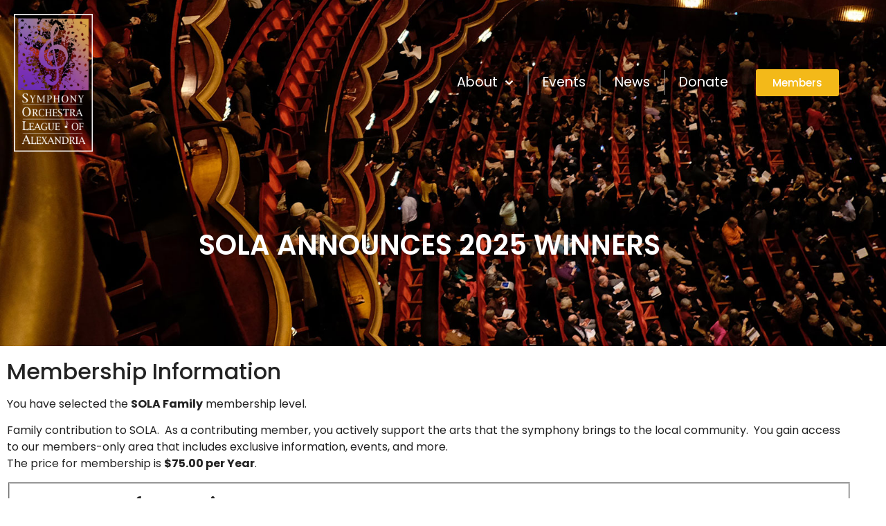

--- FILE ---
content_type: text/css
request_url: https://sola-music.org/wp-content/uploads/elementor/css/post-42.css?ver=1768948534
body_size: 714
content:
.elementor-42 .elementor-element.elementor-element-68e13c2 > .elementor-background-overlay{background-color:#525252;opacity:0.5;mix-blend-mode:multiply;transition:background 0.3s, border-radius 0.3s, opacity 0.3s;}.elementor-42 .elementor-element.elementor-element-68e13c2 > .elementor-container{min-height:500px;}.elementor-42 .elementor-element.elementor-element-68e13c2:not(.elementor-motion-effects-element-type-background), .elementor-42 .elementor-element.elementor-element-68e13c2 > .elementor-motion-effects-container > .elementor-motion-effects-layer{background-position:center center;background-size:cover;}.elementor-42 .elementor-element.elementor-element-68e13c2{transition:background 0.3s, border 0.3s, border-radius 0.3s, box-shadow 0.3s;}.elementor-widget-theme-site-logo .widget-image-caption{color:var( --e-global-color-text );font-family:var( --e-global-typography-text-font-family ), Sans-serif;font-weight:var( --e-global-typography-text-font-weight );}.elementor-bc-flex-widget .elementor-42 .elementor-element.elementor-element-27c9a24.elementor-column .elementor-widget-wrap{align-items:center;}.elementor-42 .elementor-element.elementor-element-27c9a24.elementor-column.elementor-element[data-element_type="column"] > .elementor-widget-wrap.elementor-element-populated{align-content:center;align-items:center;}.elementor-widget-nav-menu .elementor-nav-menu .elementor-item{font-family:var( --e-global-typography-primary-font-family ), Sans-serif;font-weight:var( --e-global-typography-primary-font-weight );}.elementor-widget-nav-menu .elementor-nav-menu--main .elementor-item{color:var( --e-global-color-text );fill:var( --e-global-color-text );}.elementor-widget-nav-menu .elementor-nav-menu--main .elementor-item:hover,
					.elementor-widget-nav-menu .elementor-nav-menu--main .elementor-item.elementor-item-active,
					.elementor-widget-nav-menu .elementor-nav-menu--main .elementor-item.highlighted,
					.elementor-widget-nav-menu .elementor-nav-menu--main .elementor-item:focus{color:var( --e-global-color-accent );fill:var( --e-global-color-accent );}.elementor-widget-nav-menu .elementor-nav-menu--main:not(.e--pointer-framed) .elementor-item:before,
					.elementor-widget-nav-menu .elementor-nav-menu--main:not(.e--pointer-framed) .elementor-item:after{background-color:var( --e-global-color-accent );}.elementor-widget-nav-menu .e--pointer-framed .elementor-item:before,
					.elementor-widget-nav-menu .e--pointer-framed .elementor-item:after{border-color:var( --e-global-color-accent );}.elementor-widget-nav-menu{--e-nav-menu-divider-color:var( --e-global-color-text );}.elementor-widget-nav-menu .elementor-nav-menu--dropdown .elementor-item, .elementor-widget-nav-menu .elementor-nav-menu--dropdown  .elementor-sub-item{font-family:var( --e-global-typography-accent-font-family ), Sans-serif;font-weight:var( --e-global-typography-accent-font-weight );}.elementor-42 .elementor-element.elementor-element-a2d40a6 .elementor-menu-toggle{margin:0 auto;background-color:#000000;}.elementor-42 .elementor-element.elementor-element-a2d40a6 .elementor-nav-menu .elementor-item{font-family:"Poppins", Sans-serif;font-size:1.2em;font-weight:400;}.elementor-42 .elementor-element.elementor-element-a2d40a6 .elementor-nav-menu--main .elementor-item{color:#FFFFFF;fill:#FFFFFF;}.elementor-42 .elementor-element.elementor-element-a2d40a6 .elementor-nav-menu--main .elementor-item:hover,
					.elementor-42 .elementor-element.elementor-element-a2d40a6 .elementor-nav-menu--main .elementor-item.elementor-item-active,
					.elementor-42 .elementor-element.elementor-element-a2d40a6 .elementor-nav-menu--main .elementor-item.highlighted,
					.elementor-42 .elementor-element.elementor-element-a2d40a6 .elementor-nav-menu--main .elementor-item:focus{color:#E1AE23;fill:#E1AE23;}.elementor-42 .elementor-element.elementor-element-a2d40a6 .elementor-nav-menu--main:not(.e--pointer-framed) .elementor-item:before,
					.elementor-42 .elementor-element.elementor-element-a2d40a6 .elementor-nav-menu--main:not(.e--pointer-framed) .elementor-item:after{background-color:#E1AE23;}.elementor-42 .elementor-element.elementor-element-a2d40a6 .e--pointer-framed .elementor-item:before,
					.elementor-42 .elementor-element.elementor-element-a2d40a6 .e--pointer-framed .elementor-item:after{border-color:#E1AE23;}.elementor-42 .elementor-element.elementor-element-a2d40a6{--e-nav-menu-divider-content:"";--e-nav-menu-divider-style:solid;--e-nav-menu-divider-height:36px;--e-nav-menu-divider-color:#FFFFFF52;}.elementor-42 .elementor-element.elementor-element-a2d40a6 div.elementor-menu-toggle{color:#FFFFFF;}.elementor-42 .elementor-element.elementor-element-a2d40a6 div.elementor-menu-toggle svg{fill:#FFFFFF;}.elementor-bc-flex-widget .elementor-42 .elementor-element.elementor-element-342f6c1.elementor-column .elementor-widget-wrap{align-items:center;}.elementor-42 .elementor-element.elementor-element-342f6c1.elementor-column.elementor-element[data-element_type="column"] > .elementor-widget-wrap.elementor-element-populated{align-content:center;align-items:center;}.elementor-widget-button .elementor-button{background-color:var( --e-global-color-accent );font-family:var( --e-global-typography-accent-font-family ), Sans-serif;font-weight:var( --e-global-typography-accent-font-weight );}.elementor-42 .elementor-element.elementor-element-189c8bc{--spacer-size:75px;}.elementor-widget-heading .elementor-heading-title{font-family:var( --e-global-typography-primary-font-family ), Sans-serif;font-weight:var( --e-global-typography-primary-font-weight );color:var( --e-global-color-primary );}.elementor-42 .elementor-element.elementor-element-584f01f{text-align:center;}.elementor-42 .elementor-element.elementor-element-584f01f .elementor-heading-title{font-family:"Poppins", Sans-serif;font-weight:600;text-shadow:0px 1px 2px rgba(0, 0, 0, 0.25);color:#FFFFFF;}.elementor-theme-builder-content-area{height:400px;}.elementor-location-header:before, .elementor-location-footer:before{content:"";display:table;clear:both;}@media(max-width:767px){.elementor-42 .elementor-element.elementor-element-4c33f85 img{width:50%;}.elementor-42 .elementor-element.elementor-element-a2d40a6{--nav-menu-icon-size:30px;}.elementor-42 .elementor-element.elementor-element-a2d40a6 .elementor-menu-toggle{border-radius:10px;}.elementor-42 .elementor-element.elementor-element-584f01f .elementor-heading-title{font-size:1.4em;}}@media(min-width:768px){.elementor-42 .elementor-element.elementor-element-f42bcc3{width:10.954%;}.elementor-42 .elementor-element.elementor-element-27c9a24{width:76.936%;}.elementor-42 .elementor-element.elementor-element-342f6c1{width:11.417%;}}

--- FILE ---
content_type: text/css
request_url: https://sola-music.org/wp-content/uploads/elementor/css/post-37.css?ver=1768948381
body_size: 256
content:
.elementor-37 .elementor-element.elementor-element-b98d43b:not(.elementor-motion-effects-element-type-background), .elementor-37 .elementor-element.elementor-element-b98d43b > .elementor-motion-effects-container > .elementor-motion-effects-layer{background-color:#2D3033;}.elementor-37 .elementor-element.elementor-element-b98d43b{transition:background 0.3s, border 0.3s, border-radius 0.3s, box-shadow 0.3s;padding:50px 50px 50px 50px;}.elementor-37 .elementor-element.elementor-element-b98d43b > .elementor-background-overlay{transition:background 0.3s, border-radius 0.3s, opacity 0.3s;}.elementor-widget-text-editor{font-family:var( --e-global-typography-text-font-family ), Sans-serif;font-weight:var( --e-global-typography-text-font-weight );color:var( --e-global-color-text );}.elementor-widget-text-editor.elementor-drop-cap-view-stacked .elementor-drop-cap{background-color:var( --e-global-color-primary );}.elementor-widget-text-editor.elementor-drop-cap-view-framed .elementor-drop-cap, .elementor-widget-text-editor.elementor-drop-cap-view-default .elementor-drop-cap{color:var( --e-global-color-primary );border-color:var( --e-global-color-primary );}.elementor-37 .elementor-element.elementor-element-eaa7e30{text-align:center;color:#A1AAB3;}.elementor-widget-icon-list .elementor-icon-list-item:not(:last-child):after{border-color:var( --e-global-color-text );}.elementor-widget-icon-list .elementor-icon-list-icon i{color:var( --e-global-color-primary );}.elementor-widget-icon-list .elementor-icon-list-icon svg{fill:var( --e-global-color-primary );}.elementor-widget-icon-list .elementor-icon-list-item > .elementor-icon-list-text, .elementor-widget-icon-list .elementor-icon-list-item > a{font-family:var( --e-global-typography-text-font-family ), Sans-serif;font-weight:var( --e-global-typography-text-font-weight );}.elementor-widget-icon-list .elementor-icon-list-text{color:var( --e-global-color-secondary );}.elementor-37 .elementor-element.elementor-element-07a6033 .elementor-icon-list-items:not(.elementor-inline-items) .elementor-icon-list-item:not(:last-child){padding-block-end:calc(50px/2);}.elementor-37 .elementor-element.elementor-element-07a6033 .elementor-icon-list-items:not(.elementor-inline-items) .elementor-icon-list-item:not(:first-child){margin-block-start:calc(50px/2);}.elementor-37 .elementor-element.elementor-element-07a6033 .elementor-icon-list-items.elementor-inline-items .elementor-icon-list-item{margin-inline:calc(50px/2);}.elementor-37 .elementor-element.elementor-element-07a6033 .elementor-icon-list-items.elementor-inline-items{margin-inline:calc(-50px/2);}.elementor-37 .elementor-element.elementor-element-07a6033 .elementor-icon-list-items.elementor-inline-items .elementor-icon-list-item:after{inset-inline-end:calc(-50px/2);}.elementor-37 .elementor-element.elementor-element-07a6033 .elementor-icon-list-item:not(:last-child):after{content:"";border-color:#565D65;}.elementor-37 .elementor-element.elementor-element-07a6033 .elementor-icon-list-items:not(.elementor-inline-items) .elementor-icon-list-item:not(:last-child):after{border-block-start-style:solid;border-block-start-width:1px;}.elementor-37 .elementor-element.elementor-element-07a6033 .elementor-icon-list-items.elementor-inline-items .elementor-icon-list-item:not(:last-child):after{border-inline-start-style:solid;}.elementor-37 .elementor-element.elementor-element-07a6033 .elementor-inline-items .elementor-icon-list-item:not(:last-child):after{border-inline-start-width:1px;}.elementor-37 .elementor-element.elementor-element-07a6033 .elementor-icon-list-icon i{transition:color 0.3s;}.elementor-37 .elementor-element.elementor-element-07a6033 .elementor-icon-list-icon svg{transition:fill 0.3s;}.elementor-37 .elementor-element.elementor-element-07a6033{--e-icon-list-icon-size:14px;--icon-vertical-offset:0px;}.elementor-37 .elementor-element.elementor-element-07a6033 .elementor-icon-list-text{color:#B7C5D7;transition:color 0.3s;}.elementor-theme-builder-content-area{height:400px;}.elementor-location-header:before, .elementor-location-footer:before{content:"";display:table;clear:both;}